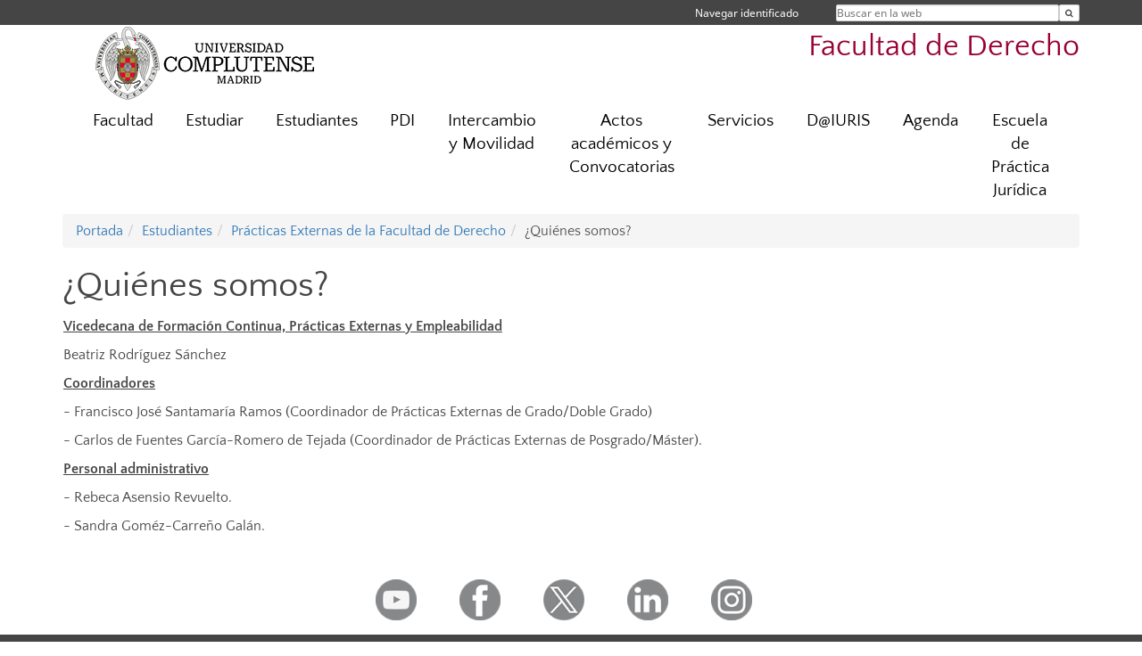

--- FILE ---
content_type: text/html; charset=UTF-8
request_url: https://derecho.ucm.es/quienes-somos
body_size: 8960
content:
<!DOCTYPE html>
<html lang="es">
<head>
	<meta charset="UTF-8" />
	<meta http-equiv="X-UA-Compatible" content="IE=edge">
    <meta name="viewport" content="width=device-width, initial-scale=1">
	<title>¿Quiénes somos? | Facultad de Derecho</title>
	
	<meta name="description" content="La Universidad Complutense de Madrid es una institución de larga trayectoria y amplio reconocimiento social que aspira a situarse entre las primeras universidades de Europa y a consolidarse como centro de referencia para el continente latinoamericano" />
	<meta name="keywords" content="Universidad Complutense de Madrid, Complutense, UCM, Educación, Innovación, Universidad de excelencia, Formación, Grado, Máster, Doctorado, Postgrado" />
	<link rel="apple-touch-icon" sizes = "192x192" href="/themes/ucm16/media/img/favicon-192.png" />
	<link rel="shortcut icon" href="/themes/ucm16/media/img/logoucm.ico" />
	<link rel="icon" href="/themes/ucm16/media/img/logoucm.ico" />
	<link type="text/css" media="screen" rel="stylesheet" href="/themes/ucm16/css/bootstrap.css" />
	<link type="text/css" media="all" rel="stylesheet" href="/themes/ucm16/css/font-awesome.min.css" />
	<link type="text/css" media="screen" rel="stylesheet" href="/themes/ucm16/css/ucm-theme.css" />
	<link type="text/css" media="screen" rel="stylesheet" href="/themes/ucm16/css/ucm.css" />
	<link type="text/css" media="screen" rel="stylesheet" href="/themes/ucm16/css/ucm-wg.css" />
	<link type="text/css" media="print" rel="stylesheet" href="/themes/ucm16/css/print.css" />
		
</head>
<body>
	<header>
		<div id="barra">
			<div class="container">
								
				<ul class="ul-menu">
					<li>
				        <div id="buscador">
				            <form action="https://derecho.ucm.es/buscador" method="get" class="posicion_buscar form-inline" id="formbuscador">
								<label for="search" class="search_label">Buscar en la web</label>
								<input type="search" id="search" name="search" placeholder="Buscar en la web" required />
								<input type="hidden" name="csrf" value="7f886c0d0dfa65dcb94f5310721c3b046994a9dcc771983c100f6cf833254cac">
								<button type="submit" class="botonbusca" id="btsearch" title="Buscar en la web" aria-label="Buscar en la web"><span class="fa fa-search" aria-hidden="true" title="Buscar en la web"></span></button>
							</form>
								<button class="botoncerrar" id="cerrar_buscador" aria-label="Cerrar buscador"><span class="fa fa-times" aria-hidden="true" title="Cerrar buscador"></span></button>
					    </div>
					</li>
					<li>	
						<nav class="navbar" role="navigation" id="menusuperior">
							<div class="navbar-header">
								<button type="button" class="navbar-toggle" data-toggle="collapse" data-target=".navbar-sup-collapse" id="collapse-personal">
									<span class="sr-only">Desplegar navegación</span>
									<span class="fa fa-user fa-2x"></span>
					            </button>
							</div>
							<div id="contenido-menusuperior" class="collapse navbar-collapse navbar-sup-collapse">
								<ul class="nav navbar-nav" >
									
					<li class="iniciasesion"><a href="/login_sso/" title="Navegar identificado">Navegar identificado</a></li>																		
								</ul>
							</div>
						</nav>				
					</li>
					<li>
						<ul id="lg_items">
							
										</ul>
					</li>
				</ul>
			</div>
		</div>
		
		<div class="container" id="cabecera">
			<div class="row">
				<div class="col-lg-5 col-sm-5 col-xs-12" id="logo">
					<a href="https://www.ucm.es/" title="Universidad Complutense de Madrid">
						<img src="/themes/ucm16/media/img/logo.png" alt="ucm" title="Universidad Complutense de Madrid" />
					</a>
				</div>
				<div class="col-lg-7 col-sm-7 col-xs-12" id="titulo_website">
					<h1 class="web_title" style="font-size: 2.1em;"><a href="https://derecho.ucm.es/" title="Portada - Facultad de Derecho">Facultad de Derecho</a></h1>					
				</div>
			</div>
		</div>
			</header>
	
	<nav class="container navbar navbar-default" role="navigation" id="menu">
		<div class="navbar-header">
			<button type="button" class="navbar-toggle" data-toggle="collapse" data-target=".navbar-ex1-collapse" id="botonmenu">
				<span class="sr-only">Desplegar navegación</span>
				<span class="fa fa-bars"></span>
			</button>
		</div>
 
		<div class="collapse navbar-collapse navbar-ex1-collapse">
			
			<ul class="nav nav-justified" id="contenidomenu">
				<li class="dropdown resalte lead">
					<a title="Facultad" href="/facultad" class="dropdown-toggle" data-toggle="dropdown">Facultad</a>
					<ul class="dropdown-menu" role="menu">
						<li><a title="Gobierno" href="/gobierno">Gobierno</a></li>
						<li><a title="Organización" href="/departamentos_1">Organización</a></li>
						<li><a title="Calidad" href="/sistema-de-calidad">Calidad</a></li>
						<li><a title="Conoce la Facultad" href="/galeria-de-fotos-2">Conoce la Facultad</a></li>
						<li><a title="Contacto " href="/localizacion-y-contacto">Contacto </a></li>
						<li><a title="Historia" href="/historia">Historia</a></li>
						<li><a title="Internacionalización " href="/internacionalizacion">Internacionalización </a></li>
						<li><a title="Memorias anuales " href="/memorias-anuales">Memorias anuales </a></li>
						<li><a title="Normativa " href="/normativa-2">Normativa </a></li>
						<li><a href="/facultad" title="Facultad" aria-label="Facultad"><span class="fa fa-plus-circle" aria-hidden="true" title="Facultad"><em class="mas">+</em></span></a></li>
					</ul>
				</li>
				<li class="dropdown resalte lead">
					<a title="Estudiar" href="/estudiar" class="dropdown-toggle" data-toggle="dropdown">Estudiar</a>
					<ul class="dropdown-menu" role="menu">
						<li><a title="Doctorado en Derecho" href="https://www.ucm.es/doctorado/doctorado_derecho/">Doctorado en Derecho</a></li>
						<li><a title="Grado" href="/grado">Grado</a></li>
						<li><a title="Máster" href="/master">Máster</a></li>
						<li><a title="Profesorado" href="https://derecho.ucm.es/profesorado-">Profesorado</a></li>
						<li><a title="Títulos propios" href="/titulos-propios-2">Títulos propios</a></li>
						<li><a href="/estudiar" title="Estudiar" aria-label="Estudiar"><span class="fa fa-plus-circle" aria-hidden="true" title="Estudiar"><em class="mas">+</em></span></a></li>
					</ul>
				</li>
				<li class="dropdown resalte lead">
					<a title="Estudiantes" href="/alumnos" class="dropdown-toggle" data-toggle="dropdown">Estudiantes</a>
					<ul class="dropdown-menu" role="menu">
						<li><a title="¿Eres nuevo?" href="/eres-nuevo-esta-informacion-te-interesa">¿Eres nuevo?</a></li>
						<li><a title="Secretaría de Estudiantes" href="/secretaria-de-alumnos">Secretaría de Estudiantes</a></li>
						<li><a title="Horarios y exámenes" href="/horarios-y-examenes">Horarios y exámenes</a></li>
						<li><a title="Alumni" href="https://www.ucm.es/programa-alumni/">Alumni</a></li>
						<li><a title="Actividades con reconocimiento de creditos" href="https://www.ucm.es/actividades-reconocidas-con-caracter-general">Actividades con reconocimiento de creditos</a></li>
						<li><a title="Actos de graduación" href="/actos-de-graduacion-1">Actos de graduación</a></li>
						<li><a title="Asociaciones de Alumnos" href="/asociaciones-de-alumnos">Asociaciones de Alumnos</a></li>
						<li><a title="Atención Psicológica " href="https://derecho.ucm.es/servicio-telematico-de-atencion-psicologica-para-estudiantes-ucm">Atención Psicológica </a></li>
						<li><a title="Becas y Ayudas " href="https://derecho.ucm.es/becas">Becas y Ayudas </a></li>
						<li><a title="Biblioteca " href="https://biblioteca.ucm.es/der">Biblioteca </a></li>
						<li><a title="Campus Virtual " href="https://www.ucm.es/campusvirtual">Campus Virtual </a></li>
						<li><a title="Casa del Estudiante" href="https://www.ucm.es/la-casa-del-estudiante/">Casa del Estudiante</a></li>
						<li><a title="Cine en Derecho UCM" href="https://derecho.ucm.es/cine-en-derecho-ucm">Cine en Derecho UCM</a></li>
						<li><a title="Créditos optativos por actividades formativas" href="https://www.ucm.es/reconocimiento-de-creditos-optativos">Créditos optativos por actividades formativas</a></li>
						<li><a title="Cultura y Deporte" href="/deportes-derecho">Cultura y Deporte</a></li>
						<li><a title="Cursos de inglés " href="/cursos-de-ingles-para-alumnado">Cursos de inglés </a></li>
						<li><a title="Empleabilidad y Emprendimiento" href="/formacion-permanente-y-empleabilidad-">Empleabilidad y Emprendimiento</a></li>
						<li><a title="Enlaces de interés " href="https://derecho.ucm.es/enlaces-de-interes">Enlaces de interés </a></li>
						<li><a title="Espacios de la Facultad (uso)" href="/espacios-de-la-facultad-uso">Espacios de la Facultad (uso)</a></li>
						<li><a title="Guías docentes " href="https://derecho.ucm.es/guia-docente">Guías docentes </a></li>
						<li><a title="Excelencia" href="/programa-de-excelencia-academica">Excelencia</a></li>
						<li><a title="Información Académica" href="/informacion-academica">Información Académica</a></li>
						<li><a title="Jornadas de Puertas Abiertas " href="/jornadas-de-puertas-abiertas-">Jornadas de Puertas Abiertas </a></li>
						<li><a title="Medio Ambiente y Sostenibilidad " href="https://www.ucm.es/sostenibilidad">Medio Ambiente y Sostenibilidad </a></li>
						<li><a title="Moot Courts " href="/moot-courts">Moot Courts </a></li>
						<li><a title="Observatorio del Estudiante " href="https://www.ucm.es/observatorio">Observatorio del Estudiante </a></li>
						<li><a title="Prácticas Externas" href="/oficina-de-practicas-externas">Prácticas Externas</a></li>
						<li><a title="Premios " href="https://derecho.ucm.es/premios">Premios </a></li>
						<li><a title="Protocolos Acoso Sexual y Discriminación por diversidad" href="/">Protocolos Acoso Sexual y Discriminación por diversidad</a></li>
						<li><a title="Quejas, Reclamaciones y Sugerencias" href="https://derecho.ucm.es/buzon-de-sugerencias-quejas-y-reclamaciones">Quejas, Reclamaciones y Sugerencias</a></li>
						<li><a title="Sala de estudios " href="https://derecho.ucm.es/nueva-sala-de-estudios">Sala de estudios </a></li>
						<li><a title="Tarjeta Universitaria " href="https://www.ucm.es/tui-ucm/">Tarjeta Universitaria </a></li>
						<li><a title="Uso de la IA " href="/uso-de-la-ia">Uso de la IA </a></li>
						<li><a title="Voluntariado" href="/voluntariado-">Voluntariado</a></li>
						<li><a href="/alumnos" title="Estudiantes" aria-label="Estudiantes"><span class="fa fa-plus-circle" aria-hidden="true" title="Estudiantes"><em class="mas">+</em></span></a></li>
					</ul>
				</li>
				<li class="dropdown resalte lead">
					<a title="PDI" href="/pdi-derecho-" class="dropdown-toggle" data-toggle="dropdown">PDI</a>
					<ul class="dropdown-menu" role="menu">
						<li><a title="Accidentes laborales: comunicación " href="/personal-ucm-informacion-accidentes-de">Accidentes laborales: comunicación </a></li>
						<li><a title="Aula Abierta" href="https://cfp.ucm.es/inscripcion/publico/pildoras/typo/curso2">Aula Abierta</a></li>
						<li><a title="Aula O: Espacio de bienvenida y acogida" href="https://cfp.ucm.es/inscripcion/publico/pildoras/typo/curso0">Aula O: Espacio de bienvenida y acogida</a></li>
						<li><a title="Campus Virtual (PACV)" href="/campus-virtual-pacv">Campus Virtual (PACV)</a></li>
						<li><a title="Cursos de formación " href="https://cfp.ucm.es/formacionprofesorado/cursos">Cursos de formación </a></li>
						<li><a title="Días de libre disposición retribuidos" href="/dias-de-libre-disposicion-retribuidos">Días de libre disposición retribuidos</a></li>
						<li><a title="Docentia " href="https://derecho.ucm.es/programa-docentia">Docentia </a></li>
						<li><a title="Herramienta de detección de IA" href="/herramienta-de-deteccion-de-ia">Herramienta de detección de IA</a></li>
						<li><a title="IA Generativa en la UCM" href="/ia-generativa-en-la-ucm">IA Generativa en la UCM</a></li>
						<li><a title="Imagen institucional " href="https://derecho.ucm.es/imagen-institucional">Imagen institucional </a></li>
						<li><a title="Información Académica " href="https://derecho.ucm.es/calendario-academico-y-horarios">Información Académica </a></li>
						<li><a title="Investigación" href="https://derecho.ucm.es/investigacion-derecho">Investigación</a></li>
						<li><a title="MATERIALES PARA DOCENCIA AGENDA 2030" href="/materiales-para-docencia-agenda-2030">MATERIALES PARA DOCENCIA AGENDA 2030</a></li>
						<li><a title="Permisos de ausencia PDI" href="/permisos-de-ausencia-pdi">Permisos de ausencia PDI</a></li>
						<li><a title="Permisos sabáticos " href="https://www.ucm.es/permisos-sabaticos">Permisos sabáticos </a></li>
						<li><a title="Política Académica " href="https://www.ucm.es/politica-academica">Política Académica </a></li>
						<li><a title="Protocolos Acoso Sexual y Discriminación por diversidad" href="https://www.ucm.es/unidaddeigualdad/protocolo-de-acoso">Protocolos Acoso Sexual y Discriminación por diversidad</a></li>
						<li><a title="Protocolo de Comunicación " href="/protocolo-de-comunicacion">Protocolo de Comunicación </a></li>
						<li><a title="Protocolo de acoso laboral UCM " href="https://bouc.ucm.es/pdf/4946.pdf">Protocolo de acoso laboral UCM </a></li>
						<li><a title="Protocolo y recomendaciones antifraude" href="https://derecho.ucm.es/protocolo-antifraude-recomendaciones/">Protocolo y recomendaciones antifraude</a></li>
						<li><a title="Reserva de Espacios (Seminarios, Congresos, etc)" href="https://derecho.ucm.es/protocolo-de-reserva-de-espacios-">Reserva de Espacios (Seminarios, Congresos, etc)</a></li>
						<li><a title="Seguimiento de Actividad Docente" href="https://derecho.ucm.es/seguimiento-docente-1">Seguimiento de Actividad Docente</a></li>
						<li><a title="Servicio de Gestión de PDI" href="https://www.ucm.es/pdi-1">Servicio de Gestión de PDI</a></li>
						<li><a title="Servicio de Registro General " href="https://www.ucm.es/registro-general">Servicio de Registro General </a></li>
						<li><a title="Sexenios " href="https://www.ucm.es/evaluacion-de-la-actividad-investigadora-1">Sexenios </a></li>
						<li><a title="Trámites con agencias de viaje (Acuerdo Marco)" href="https://www.ucm.es/acuerdo-marco-agencia-de-viajes">Trámites con agencias de viaje (Acuerdo Marco)</a></li>
						<li><a href="/pdi-derecho-" title="PDI" aria-label="PDI"><span class="fa fa-plus-circle" aria-hidden="true" title="PDI"><em class="mas">+</em></span></a></li>
					</ul>
				</li>
				<li class="dropdown resalte lead">
					<a title="Intercambio y Movilidad" href="/-movilidad-1" class="dropdown-toggle">Intercambio y Movilidad</a>
				</li>
				<li class="dropdown resalte lead">
					<a title="Actos académicos y Convocatorias" href="/convocatorias-y-actos-academicos" class="dropdown-toggle" data-toggle="dropdown">Actos académicos y Convocatorias</a>
					<ul class="dropdown-menu" role="menu">
						<li><a title="Actos academicos en la Facultad" href="/actos-3">Actos academicos en la Facultad</a></li>
						<li><a title="Convocatorias plazas PDI" href="https://www.ucm.es/convocatorias-de-personal-docente-e-investigador">Convocatorias plazas PDI</a></li>
						<li><a title="Defensa Tesis" href="/defensa-tesis">Defensa Tesis</a></li>
						<li><a title="Procesos electorales" href="/elecciones-1">Procesos electorales</a></li>
						<li><a href="/convocatorias-y-actos-academicos" title="Actos académicos y Convocatorias" aria-label="Actos académicos y Convocatorias"><span class="fa fa-plus-circle" aria-hidden="true" title="Actos académicos y Convocatorias"><em class="mas">+</em></span></a></li>
					</ul>
				</li>
				<li class="dropdown resalte lead">
					<a title="Servicios" href="/asistencia" class="dropdown-toggle" data-toggle="dropdown">Servicios</a>
					<ul class="dropdown-menu" role="menu">
						<li><a title="Acción Social " href="https://www.ucm.es/accion-social">Acción Social </a></li>
						<li><a title="Adquisición Equipamiento Informático ONLINE" href="https://equipamiento.ucm.es/index.php">Adquisición Equipamiento Informático ONLINE</a></li>
						<li><a title="Aparcamiento " href="https://www.ucm.es/implantacion-accesos">Aparcamiento </a></li>
						<li><a title="App Aflfuences (Biblioteca)" href="https://biblioteca.ucm.es/noticias/36073">App Aflfuences (Biblioteca)</a></li>
						<li><a title="Aulas Informática" href="https://derecho.ucm.es/aula-de-informatica">Aulas Informática</a></li>
						<li><a title="Aula de Medios Audiovisuales " href="/aula-de-medios-audiovisuales-">Aula de Medios Audiovisuales </a></li>
						<li><a title="Biblioteca" href="http://biblioteca.ucm.es/der">Biblioteca</a></li>
						<li><a title="Certificado empleado público " href="https://www.ucm.es/certificadoempleadopublico/">Certificado empleado público </a></li>
						<li><a title="Emergencias y Seguridad UCM " href="https://www.ucm.es/directorio?eid=2524">Emergencias y Seguridad UCM </a></li>
						<li><a title="Deportes" href="https://www.ucm.es/deportesucm/">Deportes</a></li>
						<li><a title="DIMENSIONS: Plataforma investigación" href="https://www.dimensions.ai/">DIMENSIONS: Plataforma investigación</a></li>
						<li><a title="Espacios para investigadores " href="/espacios-para-investigadores">Espacios para investigadores </a></li>
						<li><a title="Gabinete Psicología (PDI/PTGAS) " href="https://www.ucm.es/directorio?eid=991">Gabinete Psicología (PDI/PTGAS) </a></li>
						<li><a title="Idiomas Complutense " href="https://www.ucm.es/idiomascomplutense/">Idiomas Complutense </a></li>
						<li><a title="Oficina Europea I D" href="https://oficinaeuropea.ucm.es/servicio-go-no-go-del-erc">Oficina Europea I D</a></li>
						<li><a title="OIPD" href="/oipd">OIPD</a></li>
						<li><a title="Prevención de riesgos laborales " href="https://www.ucm.es/prevencion">Prevención de riesgos laborales </a></li>
						<li><a title="Protocolo de reserva de espacios " href="/protocolo-de-reserva-de-espacios-">Protocolo de reserva de espacios </a></li>
						<li><a title="Rehabilitación Facultad" href="/rehabilitacion-facultad">Rehabilitación Facultad</a></li>
						<li><a title="Reprografía" href="https://derecho.ucm.es/reprografia">Reprografía</a></li>
						<li><a title="Sala-Comedor" href="/sala-comedor-planta-sotano-de-la-facultad">Sala-Comedor</a></li>
						<li><a title="Sala de Juicios Simulados" href="/sala-de-juicios-simulados">Sala de Juicios Simulados</a></li>
						<li><a title="Sala de Lectura (Antigua Sala de Estudios)" href="/nueva-sala-de-estudios">Sala de Lectura (Antigua Sala de Estudios)</a></li>
						<li><a title="Sala de Proyecciones " href="/sala-de-proyecciones">Sala de Proyecciones </a></li>
						<li><a title="Sede Electrónica" href="https://sede.ucm.es/opencms/system/modules/sede/index">Sede Electrónica</a></li>
						<li><a title="Servicios DCEIC" href="https://www.ucm.es/catalogo-de-servicios-">Servicios DCEIC</a></li>
						<li><a title="Servicios informáticos " href="/servicios-informaticos-pdi">Servicios informáticos </a></li>
						<li><a title="Servicios de investigación " href="https://www.ucm.es/servicio-de-investigacion">Servicios de investigación </a></li>
						<li><a title="Servicio Médico UCM " href="https://www.ucm.es/directorio?eid=931">Servicio Médico UCM </a></li>
						<li><a title="Sistema interno de información de la UCM (adaptado a la Ley 2/2023) " href="https://bouc.ucm.es/pdf/5142.pdf">Sistema interno de información de la UCM (adaptado a la Ley 2/2023) </a></li>
						<li><a title="Incidencias informáticas" href="/sistema-para-notificar-incidencias">Incidencias informáticas</a></li>
						<li><a title="Tienda Complutense" href="/tienda-complutense-en-la-facultad">Tienda Complutense</a></li>
						<li><a title="Tarjeta TUI-UCM" href="https://www.ucm.es/tui-ucm/">Tarjeta TUI-UCM</a></li>
						<li><a title="Trabajar en la UCM " href="/trabajar-en-la-ucm-">Trabajar en la UCM </a></li>
						<li><a title="Unidad de Orientación y Difusión" href="https://www.ucm.es/orientacion">Unidad de Orientación y Difusión</a></li>
						<li><a href="/asistencia" title="Servicios" aria-label="Servicios"><span class="fa fa-plus-circle" aria-hidden="true" title="Servicios"><em class="mas">+</em></span></a></li>
					</ul>
				</li>
				<li class="dropdown resalte lead">
					<a title="D@IURIS" href="/diuris-el-canal-de-difusion-de-la-ciencia-de-la-facultad-de-derecho" class="dropdown-toggle" data-toggle="dropdown">D@IURIS</a>
					<ul class="dropdown-menu" role="menu">
						<li><a title="Acuerdos institucionales de la Facultad de Derecho" href="/acuerdos-institucionales-de-la-facultad-de-derecho">Acuerdos institucionales de la Facultad de Derecho</a></li>
						<li><a title="Institutos de Investigación" href="/institutos-de-investigacion">Institutos de Investigación</a></li>
						<li><a title="Investigación " href="/investigacion-derecho">Investigación </a></li>
						<li><a title="Open Access" href="/open-access">Open Access</a></li>
						<li><a title="Premios, distinciones y nombramientos" href="/premios,-distinciones-y-nombramientos-de-especial-interes-institucional,-academico-o-profesional-">Premios, distinciones y nombramientos</a></li>
						<li><a title="Reuniones Científicas " href="/reuniones-cientificas-">Reuniones Científicas </a></li>
						<li><a title="Revista Complutense de la Abogacía (RECAB)" href="/revista-complutense-de-la-abogacia-recab">Revista Complutense de la Abogacía (RECAB)</a></li>
						<li><a title="Revista FORO" href="/revista-foro">Revista FORO</a></li>
						<li><a href="/diuris-el-canal-de-difusion-de-la-ciencia-de-la-facultad-de-derecho" title="D@IURIS" aria-label="D@IURIS"><span class="fa fa-plus-circle" aria-hidden="true" title="D@IURIS"><em class="mas">+</em></span></a></li>
					</ul>
				</li>
				<li class="dropdown resalte lead">
					<a title="Agenda " href="/agenda" class="dropdown-toggle" data-toggle="dropdown">Agenda </a>
					<ul class="dropdown-menu" role="menu">
						<li><a title="Calendario actividades y fiestas" href="/calendario-agenda-1">Calendario actividades y fiestas</a></li>
						<li><a title="Calendario PDI " href="/calendario-pdi">Calendario PDI </a></li>
						<li><a href="/agenda" title="Agenda " aria-label="Agenda "><span class="fa fa-plus-circle" aria-hidden="true" title="Agenda "><em class="mas">+</em></span></a></li>
					</ul>
				</li>
				<li class="dropdown resalte lead">
					<a title="Escuela de Práctica Jurídica" href="https://www.epj.es/" class="dropdown-toggle">Escuela de Práctica Jurídica</a>
				</li>
			</ul>			
		</div>
	</nav>
	
	<main class="container">
		<ol class="breadcrumb"><li><a href="/" title="Portada">Portada</a></li><li><a href="/alumnos" title="Estudiantes">Estudiantes</a></li><li><a href="/oficina-de-practicas-externas" title="Prácticas Externas de la Facultad de Derecho">Prácticas Externas de la Facultad de Derecho</a></li><li class="active">¿Quiénes somos?</li></ol>
<h1>¿Quiénes somos?</h1>
<div class="row">
	<div class="col-sm-12 col-xs-12"  id="marco_01">
		<div class="column" id="lista_1">
		
	<div class="wg_txt">
				<div><p><span style="text-decoration: underline;"><strong>Vicedecana de Formaci&oacute;n Continua, Pr&aacute;cticas Externas y Empleabilidad</strong></span></p>
<p>Beatriz Rodr&iacute;guez S&aacute;nchez</p>
<p><span style="text-decoration: underline;"><strong>Coordinadores</strong></span></p>
<p>- Francisco Jos&eacute; Santamar&iacute;a Ramos (Coordinador de Pr&aacute;cticas Externas de Grado/Doble Grado)</p>
<p>- Carlos de Fuentes Garc&iacute;a-Romero de Tejada (Coordinador de Pr&aacute;cticas Externas de Posgrado/M&aacute;ster).</p>
<p><span style="text-decoration: underline;"><strong>Personal administrativo</strong></span></p>
<p>- Rebeca Asensio Revuelto.</p>
<p>- <span>Sandra Gom&eacute;z-Carre&ntilde;o Gal&aacute;n.</span></p>
				</div>
	<div class="spacer"><br/></div>
	</div>		</div>
	</div>
</div>	</main>	
	
	<nav class="container text-center">
		<ul class="redes">
			<li><a id="link_yb" href="http://www.youtube.com/user/ucomplutensemadrid" class="redsocial" target="_blank"><img alt="youtube" src="/themes/ucm16/media/img/youtube.png" /></a></li>
			<li><a id="link_fb" href="https://www.facebook.com/DerechoUCM" class="redsocial" target="_blank"><img alt="facebook" src="/themes/ucm16/media/img/facebook.png" /></a></li>
			<li><a id="link_tw" href="https://twitter.com/ucm_derecho" class="redsocial" target="_blank"><img alt="twitter" src="/themes/ucm16/media/img/twitter.png" /></a></li>
			<li><a id="link_lnk" href="https://www.linkedin.com/company/facultad-de-derecho-universidad-complutense-de-madrid" class="redsocial" target="_blank"><img alt="linkedin" src="/themes/ucm16/media/img/linkedin.png" /></a></li>
			<li><a id="link_in" href="https://www.instagram.com/derecho_ucm" class="redsocial" target="_blank"><img alt="instagram" src="/themes/ucm16/media/img/instagram.png" /></a></li>
		</ul>
	</nav>	
	<footer id="pie">
		<div class="container">
			<div class="row">
				<div class="col-sm-4 col-xs-12">
					<nav id="pie_1">
						<ul>
						<li><a href="https://sede.ucm.es/ " title="Sede Electrónica">Sede Electrónica</a></li>
						</ul>
					</nav>
				</div>
				<div class="col-sm-4 col-xs-12">
					<nav id="pie_2">
						<ul>
						<li><a href="https://www.ucm.es/fundacion" title="Fundación General">Fundación General</a></li>
						<li><a href="https://www.ucm.es/ucm-en-linea" title="Servicios UCM en línea">Servicios UCM en línea</a></li>
						<li id="3143"><a href="https://derecho.ucm.es/buzon-de-sugerencias-quejas-y-reclamaciones" title="Buzon Quejas Sugerencias">Buzon Quejas Sugerencias</a></li>
						</ul>
					</nav>
				</div>
				<div class="col-sm-4 col-xs-12">
					<nav id="pie_3">
						<ul>
						<li id="1092"><a href="http://biblioteca.ucm.es/der" title="Biblioteca  Derecho">Biblioteca  Derecho</a></li>
						</ul>
					</nav>
				</div>
			</div>
			<div class="row">
				<div class="col-sm-4 col-xs-12 cei">
					<a href="https://www.ucm.es/hrs4r" target="_blank" title="UCM - HR Excellence in Research"><img src="/themes/ucm16/media/img/hr.jpg" alt="HR Excellence in Research" /></a>
				</div>
				<div class="col-sm-4 col-xs-12 cei">
					<a href="http://www.campusmoncloa.es/" target="_blank" title="CAMPUS DE EXCELENCIA INTERNACIONAL"><img src="/themes/ucm16/media/img/cei.jpg" alt="CAMPUS DE EXCELENCIA INTERNACIONAL" /></a>
				</div>
				<div class="col-sm-4 col-xs-12 cei">
					<a href="https://una-europa.ucm.es/" target="_blank" title="UNA - University Alliance Europe"><img src="/themes/ucm16/media/img/una.jpg" alt="UNA - University Alliance Europe" /></a>
				</div>
			</div>
		</div>
		<div class="container">
			<div class="row" id="pie_contacto">
				<div class="col-sm-3 col-xs-12">&copy; Universidad Complutense Madrid</div>
				<div class="col-sm-3 col-xs-12"><a href="/contacto" title="Localización y contacto">Localización y contacto</a></div>
				<div class="col-sm-2 col-xs-12"><a href="/aviso-legal" title="Aviso Legal">Aviso Legal</a></div>
				<div class="col-sm-3 col-xs-12"><a href="https://www.ucm.es/dpd" title="Protección de datos">Protección de datos</a></div>
				<div class="col-sm-1 col-xs-12"><a href="https://derecho.ucm.es/rss/rss.php?weid=23" title="RSS">RSS</a></div>
			</div>
		</div>		
	</footer>
			
	<script type="text/javascript" src="/themes/ucm16/js/jquery.min.js"></script>
	<script type="text/javascript" src="/themes/ucm16/js/bootstrap.js"></script>
	<script type="text/javascript" src="/themes/ucm16/js/ucm.js"></script>
			<!-- Google tag (gtag.js) -->
            <script type="didomi/javascript" data-vendor="c:universida-Qi3ayHq8" async src='https://www.googletagmanager.com/gtag/js?id=G-6XY0QFTRLR'></script>
            <script type="didomi/javascript" data-vendor="c:universida-Qi3ayHq8">
                window.dataLayer = window.dataLayer || [];
                function gtag(){dataLayer.push(arguments);}
                gtag('js', new Date());
                gtag('config', 'G-6XY0QFTRLR');
                gtag('config', 'G-65GWBF2XN6');
			</script>
</body>
</html>
